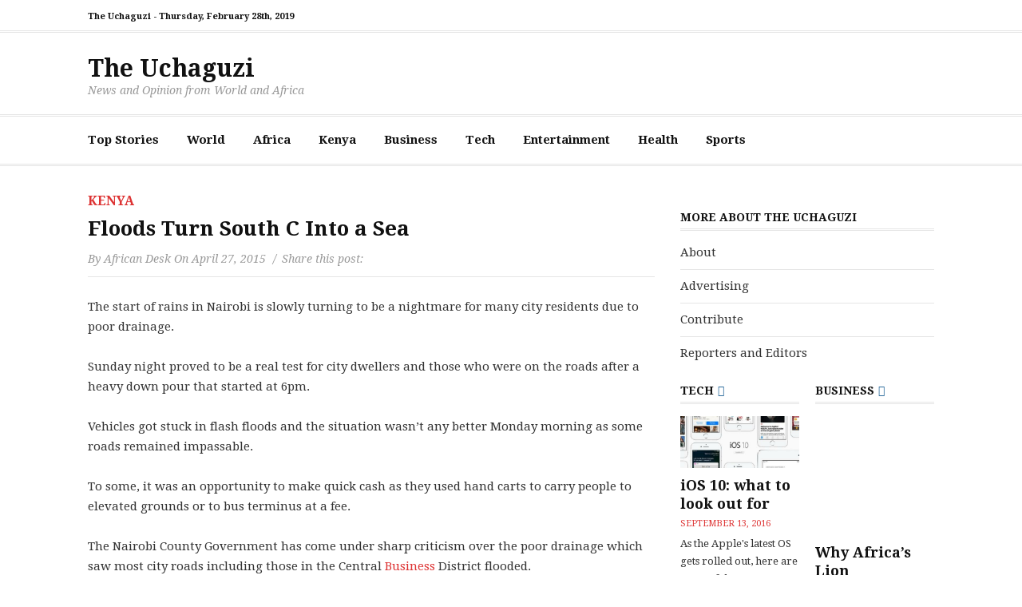

--- FILE ---
content_type: text/html; charset=utf-8
request_url: https://uchaguzi.co.ke/floods-turn-south-c-into-a-sea/
body_size: 8262
content:
<!DOCTYPE html>
<html lang="en-US" prefix="og: http://ogp.me/ns#">
<head>
  <meta http-equiv="content-type" content="text/html; charset=utf-8">
  <meta http-equiv="X-UA-Compatible" content="IE=9; IE=8; IE=7; IE=EDGE">
  <meta name="viewport" content="width=device-width, initial-scale=1.0">
  <title>Floods Turn South C Into a Sea - The Uchaguzi The Uchaguzi</title>
  <link rel="shortcut icon" href="/wp-content/uploads/2014/12/uch.png" type="image/x-icon">
  <link rel="pingback" href="/xmlrpc.php">
  <link rel="canonical" href="/floods-turn-south-c-into-a-sea/">
  <meta property="og:locale" content="en_US">
  <meta property="og:type" content="article">
  <meta property="og:title" content="Floods Turn South C Into a Sea - The Uchaguzi">
  <meta property="og:description" content="The start of rains in Nairobi is slowly turning to be a nightmare for many city residents due to poor drainage. Sunday night proved to be a real test for city dwellers and those who were on the roads after a heavy down pour that started at 6pm. Vehicles got stuck in flash floods and …">
  <meta property="og:url" content="https://uchaguzi.co.ke/floods-turn-south-c-into-a-sea/">
  <meta property="og:site_name" content="The Uchaguzi">
  <meta property="article:section" content="Kenya">
  <meta property="article:published_time" content="2015-04-27T21:54:33+00:00">
  <meta property="og:image" content="https://uchaguzi.co.ke/wp-content/uploads/2015/01/132.jpg">
  <link rel="dns-prefetch" href="//s0.wp.com">
  <link rel="dns-prefetch" href="//s.gravatar.com">
  <link rel="dns-prefetch" href="//s.w.org">
  <link rel="alternate" type="application/rss+xml" title="The Uchaguzi » Feed" href="/feed/">
  <link rel="alternate" type="application/rss+xml" title="The Uchaguzi » Comments Feed" href="/comments/feed/">
  <link rel="alternate" type="application/rss+xml" title="The Uchaguzi » Floods Turn South C Into a Sea Comments Feed" href="/floods-turn-south-c-into-a-sea/feed/">
  
  <style type="text/css">
  img.wp-smiley,
  img.emoji {
        display: inline !important;
        border: none !important;
        box-shadow: none !important;
        height: 1em !important;
        width: 1em !important;
        margin: 0 .07em !important;
        vertical-align: -0.1em !important;
        background: none !important;
        padding: 0 !important;
  }
  </style>
  <link rel="stylesheet" id="styling-css" href="/wp-content/themes/Cassions/style.css?ver=1.0.0" type="text/css" media="all">
  <link rel="stylesheet" id="fontawesome-css" href="/wp-content/themes/Cassions/assets/font-awesome/font-awesome.css?ver=4.2.0" type="text/css" media="all">
  <link rel="stylesheet" id="jetpack_image_widget-css" href="/wp-content/plugins/jetpack/modules/widgets/image-widget/style.css?ver=20140808" type="text/css" media="all">
  <link rel="stylesheet" id="genericons-css" href="/wp-content/plugins/jetpack/_inc/genericons/genericons/genericons.css?ver=3.1" type="text/css" media="all">
  <link rel="stylesheet" id="jetpack_css-css" href="/wp-content/plugins/jetpack/css/jetpack.css?ver=3.2.2" type="text/css" media="all">
  <script type="text/javascript" src="/wp-includes/js/jquery/jquery.js?ver=1.12.4"></script>
  <script type="text/javascript" src="/wp-includes/js/jquery/jquery-migrate.min.js?ver=1.4.1"></script>
  <link rel="https://api.w.org/" href="/wp-json/">
  <link rel="EditURI" type="application/rsd+xml" title="RSD" href="/xmlrpc.php?rsd">
  <link rel="wlwmanifest" type="application/wlwmanifest+xml" href="/wp-includes/wlwmanifest.xml">
  <link rel="shortlink" href="https://wp.me/p5pZXx-36l">
  <link rel="alternate" type="application/json+oembed" href="/wp-json/oembed/1.0/embed?url=http%3A%2F%2Fuchaguzi.co.ke%2Ffloods-turn-south-c-into-a-sea%2F">
  <link rel="alternate" type="text/xml+oembed" href="/wp-json/oembed/1.0/embed?url=http%3A%2F%2Fuchaguzi.co.ke%2Ffloods-turn-south-c-into-a-sea%2F&format=xml">
  <style type="text/css">
  img#wpstats{display:none}
  </style>
  <style type="text/css">

        /* Custom Color */

        a, a:hover {
                color: #dd3333;
        }

        button, input[type="button"], input[type="reset"], input[type="submit"] {
                background: #dd3333;
        }

        .featured-image:hover i {
                background: #dd3333;
        }
        
        .gp-primary-navigation ul li a:hover {
                color: #dd3333;
        }

        .widget_gp_homepage_posts_a h4.gp-widget-title:after {
                color: #dd3333;
        }
        
        .gp_recent_reviews .hentry .featured-image .gp-review-badge {
                background: #dd3333;
        }

        #review-box .overall-score, #review-box ul li .review-criteria-bar {
                background: #dd3333;
        }

        .gp-widget.gp_recent_reviews .hentry .entry-content .gp-review-badge {
                background: #dd3333;
        }

        .gp-newsletter input[type="submit"] {
                background: #dd3333;
        }

        .gp-reply, .gp-reply a:hover { 
                color: #dd3333;
        }

        #respond #submit:hover,
        #respond #submit:focus,
        #respond #submit:active {
                background: #dd3333;
        }

        .entry-meta, .entry-meta a, .entry-meta a:hover {
                color: #dd3333;
        }

        .gp-pagination span.current, .gp-pagination a:hover {
                background: #dd3333;
        }

        .widget_calendar table caption, .widget_calendar table#wp-calendar thead>tr>th, .widget_calendar table>tbody>tr td#today {
                background: #dd3333;
        }

        /* Woo Style */

        
  </style>
  <link href="https://fonts.googleapis.com/css?family=Droid+Serif:400,700,400italic,700italic" rel="stylesheet" type="text/css">
</head>
<body class="post-template-default single single-post postid-11925 single-format-standard unknown" itemscope="itemscope" itemtype="http://schema.org/WebPage">
  <div id="container" class="gp-container">
    <div class="gp-pusher">
      <nav class="gp-top-mobile-menu mobile-menu st-effect-3" id="menu-3">
        
        <div class="menu-menu-container">
          <ul>
            <li id="menu-item-78" class="menu-item menu-item-type-taxonomy menu-item-object-category menu-item-78">
              <a href="/category/top-stories/">Top Stories</a>
            </li>
            <li id="menu-item-79" class="menu-item menu-item-type-taxonomy menu-item-object-category menu-item-79">
              <a href="/category/world/">World</a>
            </li>
            <li id="menu-item-7" class="menu-item menu-item-type-taxonomy menu-item-object-category menu-item-has-children menu-item-7 menu-item-ancestor">
              <a href="/category/africa/">Africa</a>
              <ul class="sub-menu">
                <li id="menu-item-1053" class="menu-item menu-item-type-taxonomy menu-item-object-category menu-item-1053">
                  <a href="/category/south-africa/">South Africa</a>
                </li>
                <li id="menu-item-1052" class="menu-item menu-item-type-taxonomy menu-item-object-category menu-item-1052">
                  <a href="/category/wildlife/">Wildlife</a>
                </li>
                <li id="menu-item-4001" class="menu-item menu-item-type-taxonomy menu-item-object-category menu-item-4001">
                  <a href="/category/uganda/">Uganda Online</a>
                </li>
              </ul>
            </li>
            <li id="menu-item-76" class="menu-item menu-item-type-taxonomy menu-item-object-category current-post-ancestor current-menu-parent current-post-parent menu-item-76">
              <a href="/category/kenya/">Kenya</a>
            </li>
            <li id="menu-item-8" class="menu-item menu-item-type-taxonomy menu-item-object-category menu-item-8">
              <a href="/category/business/">Business</a>
            </li>
            <li id="menu-item-15" class="menu-item menu-item-type-taxonomy menu-item-object-category menu-item-15">
              <a href="/category/technology/">Tech</a>
            </li>
            <li id="menu-item-74" class="menu-item menu-item-type-taxonomy menu-item-object-category menu-item-74">
              <a href="/category/entertainment/">Entertainment</a>
            </li>
            <li id="menu-item-75" class="menu-item menu-item-type-taxonomy menu-item-object-category menu-item-75">
              <a href="/category/health/">Health</a>
            </li>
            <li id="menu-item-77" class="menu-item menu-item-type-taxonomy menu-item-object-category menu-item-77">
              <a href="/category/sports/">Sports</a>
            </li>
          </ul>
        </div>
      </nav>
      <header class="gp-header" role="banner" itemscope="itemscope" itemtype="http://schema.org/WPHeader">
        <div class="gp-top-bar">
          <div class="gp-row">
            
            <div class="gp-top-time">
              <span>The Uchaguzi - <time>Thursday, February 28th, 2019</time></span>
            </div>
            <div class="gp-top-icons-search">
              <div class="gp-top-icons">
                <ul></ul>
              </div>
              <div class="gp-top-search">
                
              </div>
            </div>
          </div>
        </div>
        <div class="gp-logo-ad">
          <div class="gp-row">
            <div class="gp-logo">
              <h2 class="gp-site-title" itemprop="headline"><a href="/" title="The Uchaguzi ">The Uchaguzi</a></h2>
              <p class="gp-site-description" itemprop="description">News and Opinion from World and Africa</p>
            </div>
            <div class="gp-header-ad"></div>
          </div>
        </div>
        <div id="gp-sticker">
          <nav class="gp-primary-navigation" role="navigation" itemscope="itemscope" itemtype="http://schema.org/SiteNavigationElement">
            <div class="gp-row">
              <div class="menu-menu-container">
                <ul>
                  <li class="menu-item menu-item-type-taxonomy menu-item-object-category menu-item-78">
                    <a href="/category/top-stories/">Top Stories</a>
                  </li>
                  <li class="menu-item menu-item-type-taxonomy menu-item-object-category menu-item-79">
                    <a href="/category/world/">World</a>
                  </li>
                  <li class="menu-item menu-item-type-taxonomy menu-item-object-category menu-item-has-children menu-item-7 menu-item-ancestor">
                    <a href="/category/africa/">Africa</a>
                    <ul class="sub-menu">
                      <li class="menu-item menu-item-type-taxonomy menu-item-object-category menu-item-1053">
                        <a href="/category/south-africa/">South Africa</a>
                      </li>
                      <li class="menu-item menu-item-type-taxonomy menu-item-object-category menu-item-1052">
                        <a href="/category/wildlife/">Wildlife</a>
                      </li>
                      <li class="menu-item menu-item-type-taxonomy menu-item-object-category menu-item-4001">
                        <a href="/category/uganda/">Uganda Online</a>
                      </li>
                    </ul>
                  </li>
                  <li class="menu-item menu-item-type-taxonomy menu-item-object-category current-post-ancestor current-menu-parent current-post-parent menu-item-76">
                    <a href="/category/kenya/">Kenya</a>
                  </li>
                  <li class="menu-item menu-item-type-taxonomy menu-item-object-category menu-item-8">
                    <a href="/category/business/">Business</a>
                  </li>
                  <li class="menu-item menu-item-type-taxonomy menu-item-object-category menu-item-15">
                    <a href="/category/technology/">Tech</a>
                  </li>
                  <li class="menu-item menu-item-type-taxonomy menu-item-object-category menu-item-74">
                    <a href="/category/entertainment/">Entertainment</a>
                  </li>
                  <li class="menu-item menu-item-type-taxonomy menu-item-object-category menu-item-75">
                    <a href="/category/health/">Health</a>
                  </li>
                  <li class="menu-item menu-item-type-taxonomy menu-item-object-category menu-item-77">
                    <a href="/category/sports/">Sports</a>
                  </li>
                </ul>
              </div>
            </div>
          </nav>
        </div>
      </header>
      <div class="gp-main">
        <div class="gp-row">
          <main class="gp-content" role="main" itemprop="mainContentOfPage" itemscope="itemscope" itemtype="http://schema.org/Blog">
            <article id="post-11925" class="gp-single post-11925 post type-post status-publish format-standard has-post-thumbnail hentry category-kenya" itemscope="itemscope" itemprop="blogPost" itemtype="http://schema.org/BlogPosting">
              <div class="hidden">
                <div class="gp-breadcrumbs" xmlns:v="http://rdf.data-vocabulary.org/#">
                  <span typeof="v:Breadcrumb"><a property="v:title" rel="v:url" href="/">Homepage</a></span> <span class="sep">»</span> <span typeof="v:Breadcrumb"><a rel="v:url" property="v:title" href="/category/kenya/">Kenya</a></span> <span class="sep">»</span> <span typeof="v:Breadcrumb"><span property="v:title" class="current">Floods Turn South C Into a Sea</span></span>
                </div>
              </div>
              <header class="entry-header">
                <div class="entry-category">
                  <span><a href="/category/kenya/" rel="category tag">Kenya</a></span>
                </div>
                <h1 class="entry-title" itemprop="headline">Floods Turn South C Into a Sea</h1>
                <div class="entry-meta-share">
                  <div class="entry-meta">
                    <div class="entry-author">
                      By <span class="vcard author" itemprop="author" itemscope="itemscope" itemtype="http://schema.org/Person"><a class="fn" rel="author" itemprop="url" href="/author/african-desk/"><span itemprop="name">African Desk</span></a></span>
                    </div>
                    <div class="entry-time">
                      On <span><time class="updated" datetime="2015-04-27T21:54:33+00:00" itemprop="datePublished">April 27, 2015</time></span>
                    </div>
                  </div>
                  <div class="entry-share">
                    <ul>
                      <li>Share this post:</li>
                      <li class="gp-facebook-button">
                        
                      </li>
                      <li class="gp-twitter-button">
                        
                      </li>
                      <li class="gp-google-button">
                        
                      </li>
                      <li class="gp-linkedin-button">
                        
                      </li>
                      <li class="gp-email-button">
                    </ul>
                  </div>
                </div>
              </header>
              <section class="entry-content" itemprop="text">
                <p>The start of rains in Nairobi is slowly turning to be a nightmare for many city residents due to poor drainage.</p>
                <p>Sunday night proved to be a real test for city dwellers and those who were on the roads after a heavy down pour that started at 6pm.</p>
                <p>Vehicles got stuck in flash floods and the situation wasn’t any better Monday morning as some roads remained impassable.</p>
                <p>To some, it was an opportunity to make quick cash as they used hand carts to carry people to elevated grounds or to bus terminus at a fee.</p>
                <p>The Nairobi County Government has come under sharp criticism over the poor drainage which saw most city roads including those in the Central <a title="Business" href="/category/business/">Business</a> District flooded.</p>
                <p>Areas worst hit by Sunday’s heavy downpour include sections of Mombasa Road, Uhuru Highway, the Central Business District and a number of residential areas.</p>
                <p>Residents of South C who were among those worst hit by the flooding, told Capital FM <a title="News" href="/category/top-stories/">News</a> that the problem is a norm every rainy season.</p>
                <p>“This is a common problem here but its slowly escalating… we want the County Government to expand the drainage system since there are more houses that has come up,” Patrick Mwangi, a resident said.</p>
                <p>Another one said, “this time the situation was worse… it happens but it has never been like this.”</p>
                <p>They want the situation rectified saying the flooding also poses a major health risks if not checked.</p>
                <p>“If the water is not drained in a few days, you can imagine the kind of mosquito that will breed in here,” another one who sought anonymity said.</p>
                <p>The flooding in South C also caught attention on twitter with Kenyans on Twitter (KOT) teasingly referring to the area as South Sea.</p>
                <p>Here are some of the tweets from the trend #SouthSea.</p>
                <p>Ma3Route@Ma3Route we swam our way to work #SouthSEA via @donyamun</p>
                <p>KevanBett@kevanbett You are now entering Nairobi, Strongest economy in East and Central <a title="Africa" href="/category/africa/">Africa</a>. #SouthSea</p>
                <p>Baba Kayai@BabaKayai Why go to holiday in Mombasa when in Nairobi we have a South Sea and its magnificent south (B)each.</p>
                <p><a href="http://allafrica.com/stories/25.html">Source</a></p>
                <div class="sharedaddy sd-sharing-enabled">
                  <div class="robots-nocontent sd-block sd-social sd-social-official sd-sharing">
                    <h3 class="sd-title">Share this:</h3>
                    <div class="sd-content">
                      <ul>
                        <li class="share-reddit">
                          <div class="reddit_button">
                            
                          </div>
                        </li>
                        <li class="share-facebook">
                          <div class="like_button">
                            
                          </div>
                        </li>
                        <li class="share-stumbleupon">
                          <div class="stumbleupon_button">
                            
                          </div>
                        </li>
                        <li class="share-google-plus-1">
                          <div class="googleplus1_button">
                            <div class="g-plus" data-action="share" data-annotation="bubble" data-href="/floods-turn-south-c-into-a-sea/"></div>
                          </div>
                        </li>
                        <li class="share-twitter">
                          <div class="twitter_button">
                            
                          </div>
                        </li>
                        <li class="share-linkedin">
                          <div class="linkedin_button">
                            
                          </div>
                        </li>
                        <li class="share-tumblr">
                          
                        </li>
                        <li class="share-pinterest">
                          <div class="pinterest_button">
                            
                          </div>
                        </li>
                        <li class="share-end">
                      </ul>
                    </div>
                  </div>
                </div>
              </section>
              <footer class="entry-tags">
                <p></p>
              </footer>
              <div class="gp-related-posts">
                <h3>Related Posts</h3>
                <div class="gp-inner">
                  <article id="post-6113-recent" class="post-6113 post type-post status-publish format-standard has-post-thumbnail hentry category-kenya">
                    <div class="featured-image">
                      <a href="/kenya-politician-shot-dead-masked-attackers/" title="Kenya: Politician Shot Dead By Masked Attackers"><img width="223" height="150" src="/wp-content/uploads/2015/02/kenya-politician-shot-dead-223x150.jpg" class="attachment-gp-223x150 size-gp-223x150 wp-post-image" alt="" itemprop="image"></a>
                    </div>
                    <h2 class="entry-title" itemprop="headline"><a href="/kenya-politician-shot-dead-masked-attackers/" rel="bookmark" title="Kenya: Politician Shot Dead By Masked Attackers">Kenya: Politician Shot Dead By Masked Attackers</a></h2>
                    <div class="hidden">
                      <span class="vcard author hidden" itemprop="author" itemscope="itemscope" itemtype="http://schema.org/Person"><a class="fn" rel="author" itemprop="url" href="/author/african-desk/"><span itemprop="name">African Desk</span></a></span> <span><time class="updated" datetime="2015-02-07T21:23:38+00:00" itemprop="datePublished">February 7, 2015</time></span>
                    </div>
                  </article>
                  <article id="post-20311-recent" class="post-20311 post type-post status-publish format-standard has-post-thumbnail hentry category-kenya">
                    <div class="featured-image">
                      <img width="223" height="150" src="/wp-content/uploads/2016/07/Uhuru-leaves-for-Rwanda-223x150.jpg" class="attachment-gp-223x150 size-gp-223x150 wp-post-image" alt="" itemprop="image">
                    </div>
                    <h2 class="entry-title" itemprop="headline">Uhuru in Rwanda for AU summit, security and financing on agenda</h2>
                    <div class="hidden">
                      <span class="vcard author hidden" itemprop="author" itemscope="itemscope" itemtype="http://schema.org/Person"><a class="fn" rel="author" itemprop="url" href="/author/Afrika/"><span itemprop="name">The Uchaguzi</span></a></span> <span><time class="updated" datetime="2016-07-16T11:29:48+00:00" itemprop="datePublished">July 16, 2016</time></span>
                    </div>
                  </article>
                  <article id="post-13779-recent" class="post-13779 post type-post status-publish format-standard has-post-thumbnail hentry category-kenya">
                    <div class="featured-image">
                      <img width="223" height="150" src="/wp-content/uploads/2015/06/MUSEVENI-MADARAKA-223x150.jpg" class="attachment-gp-223x150 size-gp-223x150 wp-post-image" alt="" itemprop="image">
                    </div>
                    <h2 class="entry-title" itemprop="headline">Uhuru: Conventional means won’t eliminate radicalisation</h2>
                    <div class="hidden">
                      <span class="vcard author hidden" itemprop="author" itemscope="itemscope" itemtype="http://schema.org/Person"><a class="fn" rel="author" itemprop="url" href="/author/african-desk/"><span itemprop="name">African Desk</span></a></span> <span><time class="updated" datetime="2015-06-01T19:02:11+00:00" itemprop="datePublished">June 1, 2015</time></span>
                    </div>
                  </article>
                  <article id="post-8737-recent" class="post-8737 post type-post status-publish format-standard has-post-thumbnail hentry category-kenya">
                    <div class="featured-image">
                      <a href="/celebrated-author-politician-and-former-bbc-broadcaster-passes-on/" title="Celebrated Author, Politician And Former BBC Broadcaster Passes On"><img width="223" height="150" src="/wp-content/uploads/2015/03/Grace-Ogot-223x150.jpg" class="attachment-gp-223x150 size-gp-223x150 wp-post-image" alt="" itemprop="image"></a>
                    </div>
                    <h2 class="entry-title" itemprop="headline"><a href="/celebrated-author-politician-and-former-bbc-broadcaster-passes-on/" rel="bookmark" title="Celebrated Author, Politician And Former BBC Broadcaster Passes On">Celebrated Author, Politician And Former BBC Broadcaster Passes On</a></h2>
                    <div class="hidden">
                      <span class="vcard author hidden" itemprop="author" itemscope="itemscope" itemtype="http://schema.org/Person"><a class="fn" rel="author" itemprop="url" href="/author/african-desk/"><span itemprop="name">African Desk</span></a></span> <span><time class="updated" datetime="2015-03-18T16:57:16+00:00" itemprop="datePublished">March 18, 2015</time></span>
                    </div>
                  </article>
                  <article id="post-1298-recent" class="post-1298 post type-post status-publish format-standard has-post-thumbnail hentry category-kenya">
                    <div class="featured-image">
                      <a href="/kenya-urged-to-respect-human-rights/" title="Kenya urged to respect human rights"><img width="223" height="150" src="/wp-content/uploads/2014/12/32-223x150.jpg" class="attachment-gp-223x150 size-gp-223x150 wp-post-image" alt="" itemprop="image"></a>
                    </div>
                    <h2 class="entry-title" itemprop="headline"><a href="/kenya-urged-to-respect-human-rights/" rel="bookmark" title="Kenya urged to respect human rights">Kenya urged to respect human rights</a></h2>
                    <div class="hidden">
                      <span class="vcard author hidden" itemprop="author" itemscope="itemscope" itemtype="http://schema.org/Person"><a class="fn" rel="author" itemprop="url" href="/author/uchaguzi-team/"><span itemprop="name">Uchaguzi Team</span></a></span> <span><time class="updated" datetime="2014-12-18T02:33:51+00:00" itemprop="datePublished">December 18, 2014</time></span>
                    </div>
                  </article>
                  <article id="post-14555-recent" class="post-14555 post type-post status-publish format-standard has-post-thumbnail hentry category-africa category-kenya">
                    <div class="featured-image">
                      <img width="223" height="150" src="/wp-content/uploads/2015/07/Edgar-Lungu-Uhuru-Kenyatta-223x150.jpg" class="attachment-gp-223x150 size-gp-223x150 wp-post-image" alt="" itemprop="image" srcset="/wp-content/uploads/2015/07/Edgar-Lungu-Uhuru-Kenyatta-223x150.jpg 223w, /wp-content/uploads/2015/07/Edgar-Lungu-Uhuru-Kenyatta-300x200.jpg 300w, /wp-content/uploads/2015/07/Edgar-Lungu-Uhuru-Kenyatta.jpg 960w" sizes="(max-width: 223px) 100vw, 223px">
                    </div>
                    <h2 class="entry-title" itemprop="headline">Kenyatta, Lungu call for increased intra-Africa trade</h2>
                    <div class="hidden">
                      <span class="vcard author hidden" itemprop="author" itemscope="itemscope" itemtype="http://schema.org/Person"><a class="fn" rel="author" itemprop="url" href="/author/Afrika/"><span itemprop="name">The Uchaguzi</span></a></span> <span><time class="updated" datetime="2015-07-05T11:25:54+00:00" itemprop="datePublished">July 5, 2015</time></span>
                    </div>
                  </article>
                </div>
              </div>
              <div class="gp-comments">
                <div id="disqus_thread"></div>
              </div>
              <section class="gp-pagination-single">
                <div class="gp-pagination-previous">
                  <a href="/nepal-earthquake-death-toll-tops-4000/" rel="prev"><span>Previous Article</span>Nepal Earthquake Death Toll Tops 4,000</a>
                </div>
                <div class="gp-pagination-next">
                  <a href="/railas-sister-kibakis-daughter-and-ex-politicians-among-uhurus-302-new-parastatal-appointees/" rel="next"><span>Next Article</span>Raila’s sister, Kibaki’s daughter and ex-politicians among Uhuru’s 302 new parastatal appointees</a>
                </div>
              </section>
            </article>
          </main>
          <aside class="gp-sidebar" role="complementary" itemscope="itemscope" itemtype="http://schema.org/WPSideBar">
            <section id="search-2" class="gp-widget widget_search">
              
            </section>
            <section id="pages-3" class="gp-widget widget_pages">
              <h4 class="gp-widget-title">More About The Uchaguzi</h4>
              <ul>
                <li class="page_item page-item-50">
                  <a href="/about/">About</a>
                </li>
                <li class="page_item page-item-8877">
                  <a href="/advertising/">Advertising</a>
                </li>
                <li class="page_item page-item-55">
                  <a href="/contribute/">Contribute</a>
                </li>
                <li class="page_item page-item-708">
                  <a href="/reports/">Reporters and Editors</a>
                </li>
              </ul>
            </section>
            <section id="gp_homepage_posts_b-4" class="gp-widget widget_gp_homepage_posts_b">
              <div class="gp-inner">
                <div class="gp-column-1">
                  <h4 class="gp-widget-title"><a href="/category/technology/">Tech</a></h4>
                  <article id="post-20850" class="gp-homepage-b gp-first post-20850 post type-post status-publish format-standard has-post-thumbnail hentry category-technology" itemscope="itemscope" itemprop="blogPost" itemtype="http://schema.org/BlogPosting">
                    <div class="featured-image">
                      <a href="/ios-10-what-to-look-out-for/" title="iOS 10: what to look out for"><img width="450" height="196" src="/wp-content/uploads/2016/09/iOS_10-450x196.jpg" class="attachment-gp-450x196 size-gp-450x196 wp-post-image" alt="" itemprop="image"></a>
                    </div>
                    <header class="entry-header">
                      <h2 class="entry-title" itemprop="headline"><a href="/ios-10-what-to-look-out-for/" rel="bookmark" title="iOS 10: what to look out for">iOS 10: what to look out for</a></h2>
                      <div class="entry-meta">
                        <div class="entry-author hidden">
                          <span class="vcard author" itemprop="author" itemscope="itemscope" itemtype="http://schema.org/Person"><a class="fn" rel="author" itemprop="url" href="/author/Afrika/"><span itemprop="name">The Uchaguzi</span></a></span>
                        </div>
                        <div class="entry-time">
                          <span><time class="updated" datetime="2016-09-13T17:52:50+00:00" itemprop="datePublished">September 13, 2016</time></span>
                        </div>
                      </div>
                    </header>
                    <section class="entry-content" itemprop="text">
                      <p class="gp-front-text">As the Apple's latest OS gets rolled out, here are some of the reasons to get the update... Fans of...</p>
                    </section>
                  </article>
                  <article id="post-20823" class="gp-homepage-b post-20823 post type-post status-publish format-standard has-post-thumbnail hentry category-technology" itemscope="itemscope" itemprop="blogPost" itemtype="http://schema.org/BlogPosting">
                    <header class="entry-header">
                      <h2 class="entry-title" itemprop="headline"><a href="/samsung-urges-all-galaxy-note-7-owners-to-return-their-devices/" rel="bookmark" title="Samsung Urges All Galaxy Note 7 Owners to Return Their Devices">Samsung Urges All Galaxy Note 7 Owners to Return Their Devices</a></h2>
                      <div class="entry-meta hidden">
                        <div class="entry-author hidden">
                          <span class="vcard author" itemprop="author" itemscope="itemscope" itemtype="http://schema.org/Person"><a class="fn" rel="author" itemprop="url" href="/author/Afrika/"><span itemprop="name">The Uchaguzi</span></a></span>
                        </div>
                        <div class="entry-time hidden">
                          <span><time class="updated" datetime="2016-09-11T11:40:26+00:00" itemprop="datePublished">September 11, 2016</time></span>
                        </div>
                        <div class="entry-category hidden">
                          <span><a href="/category/technology/" rel="category tag">Tech</a></span>
                        </div>
                      </div>
                    </header>
                    <section class="entry-content" itemprop="text">
                      <p class="gp-front-text">Samsung announced the recall of all Galaxy Note 7 smartphones more than a week ago and much has happened since...</p>
                    </section>
                  </article>
                </div>
                <div class="gp-column-2">
                  <h4 class="gp-widget-title"><a href="/category/business/">Business</a></h4>
                  <article id="post-20842" class="gp-homepage-b gp-first post-20842 post type-post status-publish format-standard has-post-thumbnail hentry category-business category-wildlife" itemscope="itemscope" itemprop="blogPost" itemtype="http://schema.org/BlogPosting">
                    <div class="featured-image">
                      <a href="/why-africas-lion-economies-actually-need-lions/" title="Why Africa’s Lion Economies Actually Need Lions"><img width="450" height="196" src="/wp-content/uploads/2015/08/Cecil-the-Lion-450x196.jpg" class="attachment-gp-450x196 size-gp-450x196 wp-post-image" alt="" itemprop="image"></a>
                    </div>
                    <header class="entry-header">
                      <h2 class="entry-title" itemprop="headline"><a href="/why-africas-lion-economies-actually-need-lions/" rel="bookmark" title="Why Africa’s Lion Economies Actually Need Lions">Why Africa’s Lion Economies Actually Need Lions</a></h2>
                      <div class="entry-meta">
                        <div class="entry-author hidden">
                          by <span class="vcard author" itemprop="author" itemscope="itemscope" itemtype="http://schema.org/Person"><a class="fn" rel="author" itemprop="url" href="/author/Afrika/"><span itemprop="name">The Uchaguzi</span></a></span>
                        </div>
                        <div class="entry-time">
                          on <span><time class="updated" datetime="2016-09-11T17:46:41+00:00" itemprop="datePublished">September 11, 2016</time></span>
                        </div>
                      </div>
                    </header>
                    <section class="entry-content" itemprop="text">
                      <p class="gp-front-text">Africa’s labor productivity is rising, and trade between Africa and the rest of the world has increased by 200 percent...</p>
                    </section>
                  </article>
                  <article id="post-20679" class="gp-homepage-b post-20679 post type-post status-publish format-standard has-post-thumbnail hentry category-business category-world" itemscope="itemscope" itemprop="blogPost" itemtype="http://schema.org/BlogPosting">
                    <header class="entry-header">
                      <h2 class="entry-title" itemprop="headline"><a href="/oil-snaps-four-days-of-declines-as-russia-backs-oil-freeze-deal-with-opec/" rel="bookmark" title="Oil snaps four days of declines as Russia backs oil-freeze deal with OPEC">Oil snaps four days of declines as Russia backs oil-freeze deal with OPEC</a></h2>
                      <div class="entry-meta hidden">
                        <div class="entry-author hidden">
                          by <span class="vcard author" itemprop="author" itemscope="itemscope" itemtype="http://schema.org/Person"><a class="fn" rel="author" itemprop="url" href="/author/Afrika/"><span itemprop="name">The Uchaguzi</span></a></span>
                        </div>
                        <div class="entry-time hidden">
                          on <span><time class="updated" datetime="2016-09-02T20:25:49+00:00" itemprop="datePublished">September 2, 2016</time></span>
                        </div>
                      </div>
                    </header>
                    <section class="entry-content" itemprop="text">
                      <p class="gp-front-text">Vladimir Putin says Russia is ready to take part in informal talks with OPEC later this month, even if a...</p>
                    </section>
                  </article>
                </div>
              </div>
            </section>
            <section id="image-2" class="gp-widget widget_image">
              <div class="jetpack-image-container"><img src="/wp-content/uploads/2017/01/historic-hollywood-beach-resort.jpg" class="alignnone" width="300" height="210"></div>
            </section>
            <section id="gp_homepage_posts_b-5" class="gp-widget widget_gp_homepage_posts_b">
              <div class="gp-inner">
                <div class="gp-column-1">
                  <h4 class="gp-widget-title"><a href="/category/entertainment/">Entertainment</a></h4>
                  <article id="post-20800" class="gp-homepage-b gp-first post-20800 post type-post status-publish format-standard has-post-thumbnail hentry category-entertainment" itemscope="itemscope" itemprop="blogPost" itemtype="http://schema.org/BlogPosting">
                    <div class="featured-image">
                      <a href="/video-woman-strips-down-on-bus-as-commuters-watch-in-shock/" title="Video: Woman strips down on bus as commuters watch in shock"><img width="450" height="196" src="/wp-content/uploads/2016/09/woman-strips-in-public-transport-450x196.jpeg" class="attachment-gp-450x196 size-gp-450x196 wp-post-image" alt="" itemprop="image"></a>
                    </div>
                    <header class="entry-header">
                      <h2 class="entry-title" itemprop="headline"><a href="/video-woman-strips-down-on-bus-as-commuters-watch-in-shock/" rel="bookmark" title="Video: Woman strips down on bus as commuters watch in shock">Video: Woman strips down on bus as commuters watch in shock</a></h2>
                      <div class="entry-meta">
                        <div class="entry-author hidden">
                          <span class="vcard author" itemprop="author" itemscope="itemscope" itemtype="http://schema.org/Person"><a class="fn" rel="author" itemprop="url" href="/author/Afrika/"><span itemprop="name">The Uchaguzi</span></a></span>
                        </div>
                        <div class="entry-time">
                          <span><time class="updated" datetime="2016-09-09T18:37:45+00:00" itemprop="datePublished">September 9, 2016</time></span>
                        </div>
                      </div>
                    </header>
                    <section class="entry-content" itemprop="text">
                      <p class="gp-front-text">One can never say what they might witness on public transport which can turn a completely ordinary day into a...</p>
                    </section>
                  </article>
                  <article id="post-20772" class="gp-homepage-b post-20772 post type-post status-publish format-standard has-post-thumbnail hentry category-entertainment" itemscope="itemscope" itemprop="blogPost" itemtype="http://schema.org/BlogPosting">
                    <header class="entry-header">
                      <h2 class="entry-title" itemprop="headline"><a href="/usher-calls-on-fans-to-keep-his-walk-of-fame-star-shiny/" rel="bookmark" title="Usher calls on fans to keep his Walk of Fame star shiny">Usher calls on fans to keep his Walk of Fame star shiny</a></h2>
                      <div class="entry-meta hidden">
                        <div class="entry-author hidden">
                          <span class="vcard author" itemprop="author" itemscope="itemscope" itemtype="http://schema.org/Person"><a class="fn" rel="author" itemprop="url" href="/author/Afrika/"><span itemprop="name">The Uchaguzi</span></a></span>
                        </div>
                        <div class="entry-time hidden">
                          <span><time class="updated" datetime="2016-09-09T18:16:01+00:00" itemprop="datePublished">September 9, 2016</time></span>
                        </div>
                        <div class="entry-category hidden">
                          <span><a href="/category/entertainment/" rel="category tag">Entertainment</a></span>
                        </div>
                      </div>
                    </header>
                    <section class="entry-content" itemprop="text">
                      <p class="gp-front-text">Singer Usher and his sons attend his ceremony after he become the 2,588 entertainer to receive a Hollywood Walk of...</p>
                    </section>
                  </article>
                </div>
                <div class="gp-column-2">
                  <h4 class="gp-widget-title"><a href="/category/sports/">Sports</a></h4>
                  <article id="post-20836" class="gp-homepage-b gp-first post-20836 post type-post status-publish format-standard has-post-thumbnail hentry category-sports" itemscope="itemscope" itemprop="blogPost" itemtype="http://schema.org/BlogPosting">
                    <div class="featured-image">
                      <a href="/klopp-tells-liverpool-fans-dont-sing-my-name/" title="Klopp tells Liverpool fans: ‘Don’t sing my name’"><img width="450" height="196" src="/wp-content/uploads/2016/09/Jurgen-Klopp-Liverpool-fans-450x196.jpg" class="attachment-gp-450x196 size-gp-450x196 wp-post-image" alt="" itemprop="image"></a>
                    </div>
                    <header class="entry-header">
                      <h2 class="entry-title" itemprop="headline"><a href="/klopp-tells-liverpool-fans-dont-sing-my-name/" rel="bookmark" title="Klopp tells Liverpool fans: ‘Don’t sing my name’">Klopp tells Liverpool fans: ‘Don’t sing my name’</a></h2>
                      <div class="entry-meta">
                        <div class="entry-author hidden">
                          by <span class="vcard author" itemprop="author" itemscope="itemscope" itemtype="http://schema.org/Person"><a class="fn" rel="author" itemprop="url" href="/author/Afrika/"><span itemprop="name">The Uchaguzi</span></a></span>
                        </div>
                        <div class="entry-time">
                          on <span><time class="updated" datetime="2016-09-11T11:54:09+00:00" itemprop="datePublished">September 11, 2016</time></span>
                        </div>
                      </div>
                    </header>
                    <section class="entry-content" itemprop="text">
                      <p class="gp-front-text">Jurgen Klopp has explained why he reacted angrily to the Kop singing his name against Leicester on Saturday. Klopp wanted...</p>
                    </section>
                  </article>
                  <article id="post-20833" class="gp-homepage-b post-20833 post type-post status-publish format-standard has-post-thumbnail hentry category-sports" itemscope="itemscope" itemprop="blogPost" itemtype="http://schema.org/BlogPosting">
                    <header class="entry-header">
                      <h2 class="entry-title" itemprop="headline"><a href="/cristiano-ronaldo-bites-back-at-xavi-hernandez/" rel="bookmark" title="Cristiano Ronaldo Bites Back at Xavi Hernandez">Cristiano Ronaldo Bites Back at Xavi Hernandez</a></h2>
                      <div class="entry-meta hidden">
                        <div class="entry-author hidden">
                          by <span class="vcard author" itemprop="author" itemscope="itemscope" itemtype="http://schema.org/Person"><a class="fn" rel="author" itemprop="url" href="/author/Afrika/"><span itemprop="name">The Uchaguzi</span></a></span>
                        </div>
                        <div class="entry-time hidden">
                          on <span><time class="updated" datetime="2016-09-11T11:51:59+00:00" itemprop="datePublished">September 11, 2016</time></span>
                        </div>
                      </div>
                    </header>
                    <section class="entry-content" itemprop="text">
                      <p class="gp-front-text">Xavi Hernandez earlier this week said that despite his achievements Cristiano Ronaldo cannot come close to matching those of Lionel...</p>
                    </section>
                  </article>
                </div>
              </div>
            </section>
          </aside>
        </div>
      </div>
      <footer class="gp-footer" itemscope="itemscope" itemtype="http://schema.org/WPFooter">
        <div class="gp-footer-widgets">
          <div class="gp-row">
            <div class="gp-inner">
              <div class="gp-column-1">
                <section id="rss_links-3" class="gp-widget widget_rss_links">
                  <p> </p>
                </section>
              </div>
              <div class="gp-column-2"></div>
              <div class="gp-column-3"></div>
              <div class="gp-column-4"></div>
              <div class="gp-column-5"></div>
              <div class="gp-column-6"></div>
            </div>
          </div>
        </div>
        <div class="gp-footer-bottom-widgets">
          <div class="gp-row">
            <div class="gp-inner"></div>
          </div>
        </div>
        <div class="gp-copyright">
          <div class="gp-row">
            <div class="gp-website-copyright">
              <p>All Site Contents © Copyright 2019 The Uchaguzi . All Rights Reserved. Powered by Wordpress.</p>
              <p>The Uchaguzi is premier news agregator.</p>
            </div>
            <div class="gp-theme-copyright">
              <p>Designed, hosted and maintained by <a href="http://hoverboard.la/">Hoverboard</a></p>
            </div>
          </div>
        </div>
      </footer>
    </div>
  </div>
  <div style="display:none"></div>
   
   
   
   
  
   
   
   
  <script type="text/javascript" src="https://s.gravatar.com/js/gprofiles.js?ver=2019Febaa"></script> 
   
  <script type="text/javascript" src="/wp-content/plugins/jetpack/modules/wpgroho.js?ver=4.9.9"></script> 
  <script type="text/javascript" src="/wp-content/themes/Cassions/assets/js/plugins.js?ver=1.0.0"></script> 
  <script type="text/javascript" src="/wp-content/themes/Cassions/assets/js/custom.js?ver=1.0.0"></script> 
   
   
   
   
   
   
   
   
  
<script defer src="https://static.cloudflareinsights.com/beacon.min.js/vcd15cbe7772f49c399c6a5babf22c1241717689176015" integrity="sha512-ZpsOmlRQV6y907TI0dKBHq9Md29nnaEIPlkf84rnaERnq6zvWvPUqr2ft8M1aS28oN72PdrCzSjY4U6VaAw1EQ==" data-cf-beacon='{"version":"2024.11.0","token":"9558296e50834b3da44d7e90267fb89e","r":1,"server_timing":{"name":{"cfCacheStatus":true,"cfEdge":true,"cfExtPri":true,"cfL4":true,"cfOrigin":true,"cfSpeedBrain":true},"location_startswith":null}}' crossorigin="anonymous"></script>
</body>
</html>
